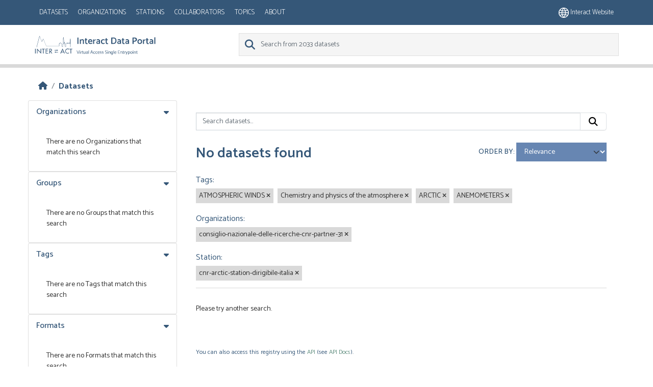

--- FILE ---
content_type: text/html; charset=utf-8
request_url: https://dataportal.eu-interact.org/dataset?tags=ATMOSPHERIC+WINDS&tags=Chemistry+and+physics+of+the+atmosphere&tags=ARCTIC&tags=ANEMOMETERS&organization=consiglio-nazionale-delle-ricerche-cnr-partner-31&station=cnr-arctic-station-dirigibile-italia
body_size: 4350
content:
<!DOCTYPE html>
<!--[if IE 9]> <html lang="en" class="ie9"> <![endif]-->
<!--[if gt IE 8]><!--> <html lang="en"  > <!--<![endif]-->
  <head>
    <meta charset="utf-8" />
      <meta name="csrf_field_name" content="_csrf_token" />
      <meta name="_csrf_token" content="IjJlMWVkODg5MDcyZGY2OGFiMjNiNmUzM2NiMWVkODljYjJiYmYzNjEi.aWq43Q.c6JIyBq8M1gsrhIDqCO4qh5zNWM" />

      <meta name="generator" content="ckan 2.11.4" />
      <meta name="viewport" content="width=device-width, initial-scale=1.0">
    <title>Dataset - CKAN</title>

    
    
    
        <link rel="shortcut icon" href="/base/images/ckan.ico" />
    
        <link rel="icon" type="image/png" href="/base/images/favicon-96x96.png" sizes="96x96" />
        <link rel="icon" type="image/svg+xml" href="/base/images/favicon.svg" />
        <link rel="shortcut icon" href="/base/images/favicon.ico" />
        <link rel="apple-touch-icon" sizes="180x180" href="/base/images/apple-touch-icon.png" />
        <link rel="manifest" href="/base/images/site.webmanifest" />

    
        <link rel="alternate" type="text/n3" href="https://dataportal.eu-interact.org/catalog.n3"/>
        <link rel="alternate" type="text/turtle" href="https://dataportal.eu-interact.org/catalog.ttl"/>
        <link rel="alternate" type="application/rdf+xml" href="https://dataportal.eu-interact.org/catalog.xml"/>
        <link rel="alternate" type="application/ld+json" href="https://dataportal.eu-interact.org/catalog.jsonld"/>
    

    
        
  
    
      
      
      
    
    
    

  

        <link rel="stylesheet" href="/css/font-awesome.min.css"/>
        <link rel="stylesheet" href="/css/idp-main.css"/>
        <link href='//fonts.googleapis.com/css?family=Lato:400italic,400,900' rel='stylesheet' type='text/css'>
        <link href="https://fonts.googleapis.com/css?family=Montserrat" rel="stylesheet">
        <link href="https://fonts.googleapis.com/css?family=Lora|Montserrat" rel="stylesheet">
        <link href="https://fonts.googleapis.com/css?family=Lora:400i" rel="stylesheet">

    


    
    <link href="/webassets/base/51d427fe_main.css" rel="stylesheet"/>
<link href="/webassets/ckanext-geoview/f197a782_geo-resource-styles.css" rel="stylesheet"/>
<link href="/webassets/ckanext-scheming/728ec589_scheming_css.css" rel="stylesheet"/>
<link href="/webassets/ckanext-harvest/c95a0af2_harvest_css.css" rel="stylesheet"/>
    <link rel="stylesheet" href="/css/font-awesome.min.css"/>
    <link rel="stylesheet" href="/css/idp-main.css"/>
        <link href='//fonts.googleapis.com/css?family=Lato:400italic,400,900' rel='stylesheet' type='text/css'>
        <link href="https://fonts.googleapis.com/css?family=Montserrat" rel="stylesheet">
        <link href="https://fonts.googleapis.com/css?family=Lora|Montserrat" rel="stylesheet">
        <link href="https://fonts.googleapis.com/css?family=Lora:400i" rel="stylesheet">

    

  </head>

  
  <body data-site-root="https://dataportal.eu-interact.org/" data-locale-root="https://dataportal.eu-interact.org/" >

    
    <div class="visually-hidden-focusable"><a href="#content">Skip to main content</a></div>
  

  
    



    
        <header class="account-masthead primary-header">
            <div class="container">
                

                        <button class="navbar-toggler mobile"
                                type="button" data-bs-toggle="collapse" data-bs-target="#main-navigation-toggle"
                                aria-controls="main-navigation-toggle" aria-expanded="false"
                                aria-label="Toggle navigation" style="float:left;">
                           <span class="fa fa-bars text-white" style="font-size: 24px; margin: 0;"></span>
                        </button>
                    <nav class="account not-authed mobile">
                        <ul class="list-unstyled">
                            <li>
                                <a href="https://eu-interact.org/"><img src="/img/website_icon.svg"
                                style="width: 20px"/> Interact website</a>
                            </li>
                        </ul>
                    </nav>
                    <div id="main-navigation-toggle"
                         style="float: left;">
                        <nav class="section navigation account">
                            <a class="logo mobile" href="/"><img
                                    src="/img/logo_idp_white.svg" alt="CKAN"
                                    title="CKAN"/></a>
                            <ul class="nav nav-pills">

                                        <li class="active"><a href="/dataset/">Datasets</a></li><li><a href="/organization/">Organizations</a></li><li><a href="/stations">Stations</a></li><li><a href="/collaborators">Collaborators</a></li><li><a href="/group/">Topics</a></li><li><a href="/about">About</a></li>
                                    </ul>
                        </nav>
                    </div>
                    
                        <nav class="account not-authed desktop">
                            <ul class="list-unstyled">
                                
                                    <li><a href="https://eu-interact.org/"><img src="/img/website_icon.svg"
                                                                                style="width: 20px"/> Interact
                                        website</a></li>
                                
                            </ul>
                        </nav>
                    
                
            </div>
        </header>
    
    <header class="navbar navbar-static-top masthead secondary-header">
        <div class="container">
            <hgroup class="header-image navbar-left">
                 
                    <a class="logo" href="/"><img
                            src="/img/logo_idp.svg" alt="CKAN"
                            title="CKAN"/></a>
                 
            </hgroup>

            <div class="navbar" style="float: right">
                
                    <form class="section site-search simple-input">
                        
                        <div class="field">
                            <label for="field-sitewide-search">
                                Search Datasets</label>
                            <input id="field-sitewide-search" type="text" class="form-control" name="q"
                                   placeholder="Search from 2033 datasets"/>
                            <button class="btn-search" type="submit"><i class="fa fa-search"></i></button>
                        </div>
                    </form>
                
            </div>
        </div>
    </header>

  
    <div class="main">
      <div id="content" class="container">
        
          
            <div class="flash-messages">
              
                
              
            </div>
          

          
            <div class="toolbar" role="navigation" aria-label="Breadcrumb">
              
                
                  <ol class="breadcrumb">
                    
<li class="home"><a href="/" aria-label="Home"><i class="fa fa-home"></i><span> Home</span></a></li>
                    
  <li class="active"><a href="/dataset/">Datasets</a></li>

                  </ol>
                
              
            </div>
          

          <div class="row wrapper">
            
            
            

            
              <aside class="secondary col-md-3">
                
                
  <div class="filters">
    <div>
      
        

<div class="accordion">
    
    
	
	    
		<section class="module module-narrow module-shallow accordion-item">
		    
			<h2 class=" accordion-header" data-bs-toggle="collapse" data-bs-target="#Organizations-collapse">
			    Organizations
			</h2>
		    
		    
            <div id="Organizations-collapse" class="accordion-collapse collapse show accordion-body">
			
			    
				<p class="module-content empty">There are no Organizations that match this search</p>
			    
			
    </div>
		    
		</section>
	    
	
    
    </div>

      
        

<div class="accordion">
    
    
	
	    
		<section class="module module-narrow module-shallow accordion-item">
		    
			<h2 class=" accordion-header" data-bs-toggle="collapse" data-bs-target="#Groups-collapse">
			    Groups
			</h2>
		    
		    
            <div id="Groups-collapse" class="accordion-collapse collapse show accordion-body">
			
			    
				<p class="module-content empty">There are no Groups that match this search</p>
			    
			
    </div>
		    
		</section>
	    
	
    
    </div>

      
        

<div class="accordion">
    
    
	
	    
		<section class="module module-narrow module-shallow accordion-item">
		    
			<h2 class=" accordion-header" data-bs-toggle="collapse" data-bs-target="#Tags-collapse">
			    Tags
			</h2>
		    
		    
            <div id="Tags-collapse" class="accordion-collapse collapse show accordion-body">
			
			    
				<p class="module-content empty">There are no Tags that match this search</p>
			    
			
    </div>
		    
		</section>
	    
	
    
    </div>

      
        

<div class="accordion">
    
    
	
	    
		<section class="module module-narrow module-shallow accordion-item">
		    
			<h2 class=" accordion-header" data-bs-toggle="collapse" data-bs-target="#Formats-collapse">
			    Formats
			</h2>
		    
		    
            <div id="Formats-collapse" class="accordion-collapse collapse show accordion-body">
			
			    
				<p class="module-content empty">There are no Formats that match this search</p>
			    
			
    </div>
		    
		</section>
	    
	
    
    </div>

      
        

<div class="accordion">
    
    
	
	    
		<section class="module module-narrow module-shallow accordion-item">
		    
			<h2 class=" accordion-header" data-bs-toggle="collapse" data-bs-target="#Licenses-collapse">
			    Licenses
			</h2>
		    
		    
            <div id="Licenses-collapse" class="accordion-collapse collapse show accordion-body">
			
			    
				<p class="module-content empty">There are no Licenses that match this search</p>
			    
			
    </div>
		    
		</section>
	    
	
    
    </div>

      
        

<div class="accordion">
    
    
	
	    
		<section class="module module-narrow module-shallow accordion-item">
		    
			<h2 class=" accordion-header" data-bs-toggle="collapse" data-bs-target="#Station-collapse">
			    Station
			</h2>
		    
		    
            <div id="Station-collapse" class="accordion-collapse collapse show accordion-body">
			
			    
				<p class="module-content empty">There are no Station that match this search</p>
			    
			
    </div>
		    
		</section>
	    
	
    
    </div>

      
        

<div class="accordion">
    
    
	
	    
		<section class="module module-narrow module-shallow accordion-item">
		    
			<h2 class=" accordion-header" data-bs-toggle="collapse" data-bs-target="#Collaborator-collapse">
			    Collaborator
			</h2>
		    
		    
            <div id="Collaborator-collapse" class="accordion-collapse collapse show accordion-body">
			
			    
				<p class="module-content empty">There are no Collaborator that match this search</p>
			    
			
    </div>
		    
		</section>
	    
	
    
    </div>

      
    </div>
  <a class="close no-text hide-filters"><i class="fa fa-times-circle"></i><span class="text">close</span></a>
  </div>

              </aside>
            

            
              <div class="primary col-md-9 col-xs-12" role="main">
                
                
  <section class="module">
    <div class="module-content">
      
        
      
      
        
        
        







<form id="dataset-search-form" class="search-form" method="get" data-module="select-switch">

  
    <div class="input-group search-input-group">
      <input aria-label="Search datasets..." id="field-giant-search" type="text" class="form-control input-lg" name="q" value="" autocomplete="off" placeholder="Search datasets...">
      
      <button class="btn btn-default btn-lg" type="submit" value="search" aria-label="Submit">
        <i class="fa fa-search"></i>
      </button>
      
    </div>
  

  
    <span>






<input type="hidden" name="tags" value="ATMOSPHERIC WINDS" />





<input type="hidden" name="tags" value="Chemistry and physics of the atmosphere" />





<input type="hidden" name="tags" value="ARCTIC" />





<input type="hidden" name="tags" value="ANEMOMETERS" />





<input type="hidden" name="organization" value="consiglio-nazionale-delle-ricerche-cnr-partner-31" />





<input type="hidden" name="station" value="cnr-arctic-station-dirigibile-italia" />



</span>
  

  
    
      <div class="form-group control-order-by">
        <label for="field-order-by">Order by</label>
        <select id="field-order-by" name="sort" class="form-control form-select">
          
            
              <option value="score desc, metadata_modified desc" selected="selected">Relevance</option>
            
          
            
              <option value="title_string asc">Name Ascending</option>
            
          
            
              <option value="title_string desc">Name Descending</option>
            
          
            
              <option value="metadata_modified desc">Last Modified</option>
            
          
        </select>
        
        <button class="btn btn-default js-hide" type="submit">Go</button>
        
      </div>
    
  

  
    <h1>
    
      

  
  
  
  

No datasets found
    
    </h1>
  

  
    
      <p class="filter-list">
        
          
          <span class="facet">Tags:</span>
          
            <span class="filtered pill">ATMOSPHERIC WINDS
              <a href="/dataset/?tags=Chemistry+and+physics+of+the+atmosphere&amp;tags=ARCTIC&amp;tags=ANEMOMETERS&amp;organization=consiglio-nazionale-delle-ricerche-cnr-partner-31&amp;station=cnr-arctic-station-dirigibile-italia" class="remove" title="Remove"><i class="fa fa-times"></i></a>
            </span>
          
            <span class="filtered pill">Chemistry and physics of the atmosphere
              <a href="/dataset/?tags=ATMOSPHERIC+WINDS&amp;tags=ARCTIC&amp;tags=ANEMOMETERS&amp;organization=consiglio-nazionale-delle-ricerche-cnr-partner-31&amp;station=cnr-arctic-station-dirigibile-italia" class="remove" title="Remove"><i class="fa fa-times"></i></a>
            </span>
          
            <span class="filtered pill">ARCTIC
              <a href="/dataset/?tags=ATMOSPHERIC+WINDS&amp;tags=Chemistry+and+physics+of+the+atmosphere&amp;tags=ANEMOMETERS&amp;organization=consiglio-nazionale-delle-ricerche-cnr-partner-31&amp;station=cnr-arctic-station-dirigibile-italia" class="remove" title="Remove"><i class="fa fa-times"></i></a>
            </span>
          
            <span class="filtered pill">ANEMOMETERS
              <a href="/dataset/?tags=ATMOSPHERIC+WINDS&amp;tags=Chemistry+and+physics+of+the+atmosphere&amp;tags=ARCTIC&amp;organization=consiglio-nazionale-delle-ricerche-cnr-partner-31&amp;station=cnr-arctic-station-dirigibile-italia" class="remove" title="Remove"><i class="fa fa-times"></i></a>
            </span>
          
        
          
          <span class="facet">Organizations:</span>
          
            <span class="filtered pill">consiglio-nazionale-delle-ricerche-cnr-partner-31
              <a href="/dataset/?tags=ATMOSPHERIC+WINDS&amp;tags=Chemistry+and+physics+of+the+atmosphere&amp;tags=ARCTIC&amp;tags=ANEMOMETERS&amp;station=cnr-arctic-station-dirigibile-italia" class="remove" title="Remove"><i class="fa fa-times"></i></a>
            </span>
          
        
          
          <span class="facet">Station:</span>
          
            <span class="filtered pill">cnr-arctic-station-dirigibile-italia
              <a href="/dataset/?tags=ATMOSPHERIC+WINDS&amp;tags=Chemistry+and+physics+of+the+atmosphere&amp;tags=ARCTIC&amp;tags=ANEMOMETERS&amp;organization=consiglio-nazionale-delle-ricerche-cnr-partner-31" class="remove" title="Remove"><i class="fa fa-times"></i></a>
            </span>
          
        
      </p>
      <a class="show-filters btn btn-default">Filter Results</a>
    
  

</form>


  <p class="extra">Please try another search.</p>



      
      
        

  

      
    </div>

    
      
    
  </section>

  
    <section class="module">
      <div class="module-content">
        
          <small>
            
            
            You can also access this registry using the <a href="/api/3">API</a> (see <a href="https://docs.ckan.org/en/2.11/api/">API Docs</a>).
          </small>
        
      </div>
    </section>
  

              </div>
            
          </div>
        
      </div>
    </div>
  
    <footer class="site-footer">
  <div class="container">
    
    <div class="row">
      <div class="col-md-8 footer-links">
        
  <div class ="logo"> <img src="/img/interact_logo_white.svg" alt="logo"></div>
  <ul class="list-unstyled">

  
        
        <li><a href="/user/login">Log in</a>
         
      <li>
    


    
      <li><a href="/about">About CKAN</a></li>
    
  </ul>
  <ul class="list-unstyled">


      <li><a href="">CKAN API</a></li>
      <li><a href="/cookies">Cookie policy</a></li>
      <li><a href="/privacy">Privacy policy</a></li>
      <li><a href="/terms_and_conditions">Terms and conditions</a></li>



  </ul>

      </div>
      <div class="col-md-4 attribution">
        
          <p><strong>Powered by</strong> <a class="hide-text ckan-footer-logo" href="http://ckan.org">CKAN</a></p>
<div> <img class ="europe" style="width: 275px; margin-bottom: 2rem; margin-top: 2rem;" src="/img/europe.png"></div>
        
        
          
        
      </div>
    </div>
    
  </div>
</footer>
  
  
  
  
    

    
    <link href="/webassets/vendor/f3b8236b_select2.css" rel="stylesheet"/>
<link href="/webassets/vendor/53df638c_fontawesome.css" rel="stylesheet"/>
    <script src="/webassets/vendor/240e5086_jquery.js" type="text/javascript"></script>
<script src="/webassets/vendor/773d6354_vendor.js" type="text/javascript"></script>
<script src="/webassets/vendor/6d1ad7e6_bootstrap.js" type="text/javascript"></script>
<script src="/webassets/vendor/529a0eb7_htmx.js" type="text/javascript"></script>
<script src="/webassets/base/a65ea3a0_main.js" type="text/javascript"></script>
<script src="/webassets/base/b1def42f_ckan.js" type="text/javascript"></script>
  </body>
</html>